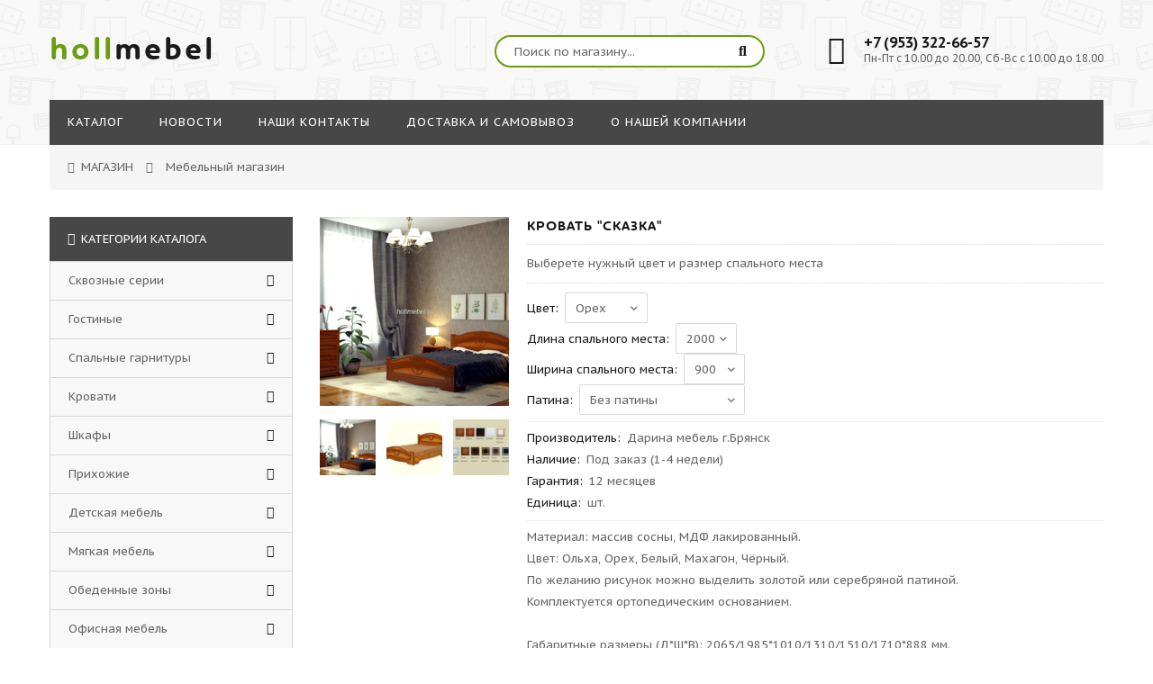

--- FILE ---
content_type: text/html; charset=UTF-8
request_url: https://hollmebel.ru/shop/2951/comm/krovat-skazka
body_size: 17041
content:
<!DOCTYPE html>
<html>
 <head>
<link rel="icon" type="image/png" href="/favicon-96x96.png" sizes="96x96" />
<link rel="icon" type="image/svg+xml" href="/favicon.svg" />
<link rel="shortcut icon" href="/favicon.ico" />
<link rel="apple-touch-icon" sizes="180x180" href="/apple-touch-icon.png" />
<meta name="apple-mobile-web-app-title" content="Hollmebel" />
<link rel="manifest" href="/site.webmanifest" />
 <!-- Google tag (gtag.js) -->
<script async src="https://www.googletagmanager.com/gtag/js?id=G-3P94887GYX"></script>
<script>
 window.dataLayer = window.dataLayer || [];
 function gtag(){dataLayer.push(arguments);}
 gtag('js', new Date());

 gtag('config', 'G-3P94887GYX');
</script> 
 
 <meta charset="utf-8">
 <meta name="viewport" content="width=device-width, initial-scale=1, maximum-scale=1">

 <meta name="description" content="Выберете нужный цвет и размер спального места" />
<meta property="og:image" content="https://hollmebel.ru/_sh/29/2951.jpg" />
 
 <title>Кровать "Сказка" от Дарина мебель г.Брянск купить в магазине hollmebel в Калуге</title>
 
 
 <link type="text/css" rel="stylesheet" href="/_st/my.css" />
 
 <link href='https://fonts.googleapis.com/css?family=PT+Sans+Caption:400,700&subset=latin,cyrillic' rel='stylesheet' type='text/css'>
 <link rel="stylesheet" href="/css/font-awesome.min.css">
 <link rel="stylesheet" href="/css/owl.carousel.css">
 <script>
 var _ucoz_uriId = '2951',
 _ucoz_pageId = 'entry',
 _ucoz_moduleId = 'shop',
 _ucoz_date = '21.01.2026';
 </script>
 <script async src="https://lpt-crm.online/code/new/75150"></script>
<!-- Yandex.Metrika counter -->
<script type="text/javascript" >
 (function(m,e,t,r,i,k,a){m[i]=m[i]||function(){(m[i].a=m[i].a||[]).push(arguments)};
 m[i].l=1*new Date();k=e.createElement(t),a=e.getElementsByTagName(t)[0],k.async=1,k.src=r,a.parentNode.insertBefore(k,a)})
 (window, document, "script", "https://mc.yandex.ru/metrika/tag.js", "ym");

 ym(51406147, "init", {
 clickmap:true,
 trackLinks:true,
 accurateTrackBounce:true,
 webvisor:true,
 ecommerce:"dataLayer"
 });
</script>
<noscript><div><img src="https://mc.yandex.ru/watch/51406147" style="position:absolute; left:-9999px;" alt="" /></div></noscript>
<!-- /Yandex.Metrika counter -->
<script type="text/javascript">!function(){var t=document.createElement("script");t.type="text/javascript",t.async=!0,t.src="https://vk.com/js/api/openapi.js?167",t.onload=function(){VK.Retargeting.Init("VK-RTRG-478979-6kNCS"),VK.Retargeting.Hit()},document.head.appendChild(t)}();</script><noscript><img src="https://vk.com/rtrg?p=VK-RTRG-478979-6kNCS" style="position:fixed; left:-999px;" alt=""/></noscript>
<!-- Скрипт вотсап -->
<script type="text/javascript">
 window.dgSocialWidgetData = {
 widgetId: '1d41b036-a245-43f7-b67e-5c7508fbded0',
 apiUrl: 'https://app.daily-grow.com/sw/api/v1',
 };
</script>
<script type="text/javascript" src="https://app.daily-grow.com/social-widget/init.js" defer></script>
<!-- /Скрипт вотсап --> 
 


	<link rel="stylesheet" href="/.s/src/base.min.css" />
	<link rel="stylesheet" href="/.s/src/layer7.min.css" />

	<script src="/.s/src/jquery-1.12.4.min.js"></script>
	
	<script src="/.s/src/uwnd.min.js"></script>
	<script src="//s740.ucoz.net/cgi/uutils.fcg?a=uSD&ca=2&ug=999&isp=1&r=0.441451856981384"></script>
	<link rel="stylesheet" href="/.s/src/ulightbox/ulightbox.min.css" />
	<link rel="stylesheet" href="/.s/src/socCom.min.css" />
	<link rel="stylesheet" href="/.s/src/social.css" />
	<script src="/.s/src/ulightbox/ulightbox.min.js"></script>
	<script src="/.s/src/shop_utils.js"></script>
	<script src="/.s/src/socCom.min.js"></script>
	<script src="//sys000.ucoz.net/cgi/uutils.fcg?a=soc_comment_get_data&site=edream-bed"></script>
	<script>
/* --- UCOZ-JS-DATA --- */
window.uCoz = {"country":"US","uLightboxType":1,"layerType":7,"shop_price_separator":"","mf":"edream-bed","module":"shop","language":"ru","sign":{"3300":"Ошибка","7252":"Предыдущий","5255":"Помощник","3255":"Сохранить","3125":"Закрыть","7254":"Изменить размер","3238":"Опции","7251":"Запрошенный контент не может быть загружен. Пожалуйста, попробуйте позже.","7253":"Начать слайд-шоу","5458":"Следующий","210178":"Замечания","10075":"Обязательны для выбора","3129":"Доступ запрещён. Истёк период сессии.","7287":"Перейти на страницу с фотографией."},"shop_price_f":["%01.f",""],"site":{"id":"edream-bed","domain":"hollmebel.ru","host":"dream-bed.ucoz.net"},"ver":1,"sh_curr":{"2":{"dpos":0,"rate":1,"code":"RUR","disp":"руб.","name":"Рубли","default":1}},"ssid":"017745270104544117366","sh_curr_def":2,"sh_goods":{"2951":{"imgs":["/_sh/29/2951m.jpg","/_sh/29/2951m_1.jpg","/_sh/29/2951m_2.jpg"],"price":"16000.00","old_price":"0.00"}}};
/* --- UCOZ-JS-CODE --- */

		function eRateEntry(select, id, a = 65, mod = 'shop', mark = +select.value, path = '', ajax, soc) {
			if (mod == 'shop') { path = `/${ id }/edit`; ajax = 2; }
			( !!select ? confirm(select.selectedOptions[0].textContent.trim() + '?') : true )
			&& _uPostForm('', { type:'POST', url:'/' + mod + path, data:{ a, id, mark, mod, ajax, ...soc } });
		}

		function updateRateControls(id, newRate) {
			let entryItem = self['entryID' + id] || self['comEnt' + id];
			let rateWrapper = entryItem.querySelector('.u-rate-wrapper');
			if (rateWrapper && newRate) rateWrapper.innerHTML = newRate;
			if (entryItem) entryItem.querySelectorAll('.u-rate-btn').forEach(btn => btn.remove())
		}
 function uSocialLogin(t) {
			var params = {"facebook":{"height":520,"width":950},"ok":{"width":710,"height":390},"yandex":{"height":515,"width":870},"vkontakte":{"width":790,"height":400},"google":{"width":700,"height":600}};
			var ref = escape(location.protocol + '//' + ('hollmebel.ru' || location.hostname) + location.pathname + ((location.hash ? ( location.search ? location.search + '&' : '?' ) + 'rnd=' + Date.now() + location.hash : ( location.search || '' ))));
			window.open('/'+t+'?ref='+ref,'conwin','width='+params[t].width+',height='+params[t].height+',status=1,resizable=1,left='+parseInt((screen.availWidth/2)-(params[t].width/2))+',top='+parseInt((screen.availHeight/2)-(params[t].height/2)-20)+'screenX='+parseInt((screen.availWidth/2)-(params[t].width/2))+',screenY='+parseInt((screen.availHeight/2)-(params[t].height/2)-20));
			return false;
		}
		function TelegramAuth(user){
			user['a'] = 9; user['m'] = 'telegram';
			_uPostForm('', {type: 'POST', url: '/index/sub', data: user});
		}
checkNumber_header = 'Замечания';
		checkNumber_err = 'Опции<ul>%err_msg%</ul>Обязательны для выбора';
function loginPopupForm(params = {}) { new _uWnd('LF', ' ', -250, -100, { closeonesc:1, resize:1 }, { url:'/index/40' + (params.urlParams ? '?'+params.urlParams : '') }) }
/* --- UCOZ-JS-END --- */
</script>

	<style>.UhideBlock{display:none; }</style>
	<script type="text/javascript">new Image().src = "//counter.yadro.ru/hit;noadsru?r"+escape(document.referrer)+(screen&&";s"+screen.width+"*"+screen.height+"*"+(screen.colorDepth||screen.pixelDepth))+";u"+escape(document.URL)+";"+Date.now();</script><link rel="stylesheet" href="/_st/shop.css" /><script src="/.s/src/shop.js"></script><style>
				@font-face {
					font-family: "FontAwesome";
					font-style: normal;
					font-weight: normal;
					src: url("/.s/src/panel-v2/fonts/fontawesome-webfont.eot?#iefix&v=4.3.0") format("embedded-opentype"), url("/.s/src/panel-v2/fonts/fontawesome-webfont.woff2?v=4.3.0") format("woff2"), url("/.s/src/panel-v2/fonts/fontawesome-webfont.woff?v=4.3.0") format("woff"), url("/.s/src/panel-v2/fonts/fontawesome-webfont.ttf?v=4.3.0") format("truetype"), url("/.s/src/panel-v2/fonts/fontawesome-webfont.svg?v=4.3.0#fontawesomeregular") format("svg");
				}
			</style>
</head>
 <body id="body"> 
 <div id="wrapper">
 
 <!--U1AHEADER1Z--><!-- шапка -->
<header id="header">
 <div class="header_content cnt clr">
 <div id="logo">
 <a href="/"><span>holl</span>mebel</a>
 </div>
 <div class="header_right">
 
 <form id="search-form" onsubmit="this.sfSbm.disabled=true" method="post" action="/shop/search">
 <input type="text" class="search_keyword" name="query" placeholder="Поиск по магазину...">
 <input type="submit" class="search_submit" value="&#xf002;" name="sfSbm">
 </form>
 
 <div class="header_phone">
 <i class="fa fa-phone"></i>
 <p>
 <b>+7 (953) 322-66-57</b><br>
Пн-Пт с 10.00 до 20.00, Сб-Вс с 10.00 до 18.00
 </p>
 </div>

<!-- скрыл корзину
 <div id="shop-basket"><div class="cart_info">
 <div class="cart_icon">
 <i class="fa fa-shopping-bag"></i>
 <span>0</span>
 </div>
 <div class="cart_text">
 <b>Ваша корзина <i class="fa fa-angle-down"></i></b><br>
 0 товаров — 0
 </div>
</div>

<div class="cart_body">
 
 <a href="/shop/checkout" class="cart_btn_checkout">Оформить</a>
 <a href="javascript://" rel="nofollow" onclick="return clearBasket();" class="cart_btn_clear">Очистить</a>
</div>

<script language="Javascript"><!--
 var lock_buttons = 0;
 
 function clearBasket(){
 if(lock_buttons) return false; else lock_buttons = 1;
 var el = $('#shop-basket');
 if(el.length){ var g=document.createElement("div"); $(g).addClass('myWinGrid').attr("id",'shop-basket-fade').css({"left":"0","top":"0","position":"absolute","border":"#CCCCCC 1px solid","width":$(el).width()+'px',"height":$(el).height()+'px',"z-index":5}).hide().bind('mousedown',function(e){e.stopPropagation();e.preventDefault();_uWnd.globalmousedown();}).html('<div class="myWinLoad" style="margin:5px;"></div>'); $(el).append(g); $(g).show(); }
 _uPostForm('',{type:'POST',url:'/shop/basket',data:{'mode':'clear'}});
 ga_event('basket_clear');
 return false;
 }
 
 function removeBasket(id){
 if(lock_buttons) return false; else lock_buttons = 1;
 $('#basket-item-'+id+' .sb-func').removeClass('remove').addClass('myWinLoadS').attr('title','');
 _uPostForm('',{type:'POST',url:'/shop/basket',data:{'mode':'del', 'id':id}});
 return false;
 }
 
 function add2Basket(id,pref){
 if(lock_buttons) return false; else lock_buttons = 1;
 var opt = new Array();
 var err_msg = '';
 $('#b'+pref+'-'+id+'-basket').attr('disabled','disabled');
 $('#'+pref+'-'+id+'-basket').removeClass('done').removeClass('err').removeClass('add').addClass('wait').attr('title','');
 $('#'+pref+'-'+id+'-options-selectors').find('input:checked, select').each(function(){
 opt.push(this.id.split('-')[3]+(this.value !== '' ? '-'+this.value :''));
 
 if(this.value !== ''){
 opt.push(this.id.split('-')[3]+(this.value !== '' ? '-'+this.value :''));
 }else{
 err_msg += '<li>'+$(this).parent().parent().find('span.opt').html().replace(':', '')+'</li>';
 }
 });
 
 if(err_msg == ''){
 _uPostForm('',{type:'POST',url:'/shop/basket',data:{'mode':'add', 'id':id, 'pref':pref, 'opt':opt.join(':'), 'cnt':$('#q'+pref+'-'+id+'-basket').attr('value')}});
 ga_event('basket_add');
 }else{
 lock_buttons = 0;
 shop_alert('<div class="MyWinError">Опции<ul>'+err_msg+'</ul>обязательны для выбора</div>','Замечания','warning',350,100,{tm:8000,align:'left',icon:'//s22.ucoz.net/img/icon/warning.png', 'onclose': function(){ $('#b'+pref+'-'+id+'-basket').removeAttr('disabled'); $('#'+pref+'-'+id+'-basket').removeClass('wait').addClass('add'); }});
 }
 return false;
 }
 
 function buyNow(id,pref){
 if(lock_buttons) return false; else lock_buttons = 1;
 var opt = new Array();
 var err_msg = '';
 $('#b'+pref+'-'+id+'-buynow').attr('disabled','disabled');
 $('#'+pref+'-'+id+'-buynow').removeClass('done').removeClass('err').removeClass('now').addClass('wait').attr('title','');
 $('#'+pref+'-'+id+'-options-selectors').find('input:checked, select').each(function(){
 if(this.value !== ''){
 opt.push(this.id.split('-')[3]+'-'+this.value);
 }else{
 err_msg += '<li>'+$(this).parent().parent().find('span.opt').html().replace(':', '')+'</li>';
 }
 });
 if(err_msg == ''){
 _uPostForm('',{type:'POST',url:'/shop/basket',data:{'mode':'add', 'id':id, 'pref':pref, 'opt':opt.join(':'), 'cnt':$('#q'+pref+'-'+id+'-basket').attr('value'), 'now':1}});
 ga_event('basket_buynow');
 }else{
 lock_buttons = 0;
 shop_alert('<div class="MyWinError">Опции<ul>'+err_msg+'</ul>обязательны для выбора</div>','Замечания','warning',350,100,{tm:8000,align:'left',icon:'//s22.ucoz.net/img/icon/warning.png', 'onclose': function(){ $('#b'+pref+'-'+id+'-buynow').removeAttr('disabled'); $('#'+pref+'-'+id+'-buynow').removeClass('wait').addClass('add'); }});
 }
 
 return false;
 }
 //--></script></div>


 </div>
 </div>
</header>



<!-- меню сайта -->
<nav id="nav">
 <div class="nav_content cnt clr">

 <a class="menu-icon" href="javascript:void(0)"><i class="fa fa-bars"></i> навигация</a>
 <!-- <sblock_nmenu> -->
 <!-- <bc> --><div id="uNMenuDiv1" class="uMenuV"><ul class="uMenuRoot">
<li><a  href="/" ><span>КАТАЛОГ</span></a></li>
<li><a  href="/index/novosti/0-7" ><span>НОВОСТИ</span></a></li>
<li><a  href="/index/0-3" ><span>НАШИ КОНТАКТЫ</span></a></li>
<li><a  href="/index/dostavka_i_samovyvoz/0-4" ><span>Доставка и самовывоз</span></a></li>
<li><a  href="/index/0-2" ><span>О НАШЕЙ КОМПАНИИ</span></a></li></ul></div><!-- </bc> -->
 <!-- </sblock_nmenu> -->
 </div>
</nav>


 <!-- Пиксель ВК -->
<script type="text/javascript">
var _tmr = window._tmr || (window._tmr = []);
_tmr.push({id: "3325738", type: "pageView", start: (new Date()).getTime()});
(function (d, w, id) {
 if (d.getElementById(id)) return;
 var ts = d.createElement("script"); ts.type = "text/javascript"; ts.async = true; ts.id = id;
 ts.src = "https://top-fwz1.mail.ru/js/code.js";
 var f = function () {var s = d.getElementsByTagName("script")[0]; s.parentNode.insertBefore(ts, s);};
 if (w.opera == "[object Opera]") { d.addEventListener("DOMContentLoaded", f, false); } else { f(); }
})(document, window, "tmr-code");
</script>
<noscript><div><img src="https://top-fwz1.mail.ru/counter?id=3325738;js=na" style="position:absolute;left:-9999px;" alt="Top.Mail.Ru" /></div></noscript>
<!-- Пиксель ВК --><!--/U1AHEADER1Z-->
 
 <!-- хлебные крошки -->
 <div class="path cnt clr">
 <i class="fa fa-home"></i>
 <a href="/">МАГАЗИН</a> <i class="fa fa-angle-right"></i>
 
 Мебельный магазин
 
 
 </div> 
 
 <!-- основная часть -->
 <div id="middle">
 <div class="cnt clr">
 <!-- <middle> -->
 <div id="content">
 
 <!-- скры
 <a class="banner banner3" href="#">
 <img src="/img/banner-kholl.png" alt="Изменение цен">
 </span>
 </a> -->
 
 <!-- <body> -->
 <div id="qv_content" class="clr">
 <div class="gp_images">
 
 <script>
//['original_img_url','org_width','org_height','resized_img_url','res_width','res_height','img_alt','img_title']
var allEntImgs2951=[["/_sh/29/2951.jpg",0,0,"/_sh/29/2951m.jpg",270,270,null,null,null,null,null],["/_sh/29/2951_1.jpg",0,0,"/_sh/29/2951m_1.jpg",270,270,"/_sh/29/2951b_1.jpg",480,480,null,null],["/_sh/29/2951_2.jpg",0,0,"/_sh/29/2951m_2.jpg",270,270,"/_sh/29/2951b_2.jpg",480,480,null,null]]</script>
 <script type="text/javascript">
 function _bldCont(indx){
 var bck=indx-1;var nxt=indx+1;
 if (bck<0){bck = allEntImgs2951.length-1;}
 if (nxt>=allEntImgs2951.length){nxt=0;}
 var imgs='';
 if (allEntImgs2951.length>1){
 for (var i=0;i<allEntImgs2951.length;i++){var img=i+1;
 if(allEntImgs2951[i][0].length<1){continue;}
 if (i==indx){imgs += '<b class="pgSwchA">'+img+'</b> ';}
 else {imgs += '<a class="pgSwch" href="javascript://" rel="nofollow" onclick="_bldCont('+i+');return false;">'+img+'</a> ';}
 }
 imgs = '<div align="center" style="padding:8px 0 5px 0;white-space:nowrap;overflow:auto;overflow-x:auto;overflow-y:hidden;"><a class="pgSwch" href="javascript://" rel="nofollow" onclick="_bldCont('+bck+');return false;">&laquo; Back</a> '+imgs+'<a class="pgSwch" href="javascript://" rel="nofollow" onclick="_bldCont('+nxt+');return false;">Next &raquo;</a> </div> ';}
 var hght = parseInt(allEntImgs2951[indx][2]); if ($.browser.msie) { hght += 28; };
 _picsCont = '<div id="_prCont" style="position:relative;"><img alt="" border="0" src="' + allEntImgs2951[indx][0] + '"/>'+imgs+'</div>';
 new _uWnd('wnd_prv', "Изображения товара", 10, 10, { waitimages:300000, autosizewidth:1, hideonresize:1, autosize:1, fadetype:1, closeonesc:1, align:'center', min:0, max:0, resize:1 }, _picsCont);
 }
 </script>
 
 <img class="gphoto big" src="/_sh/29/2951m.jpg" alt="Кровать "Сказка"" onclick="_bldCont1(2951, this.getAttribute('idx'));" id="ipreview" idx="0" title="Кликните для увеличения изображения">
 <span class="gnew" data-date="22.02.2022">NEW</span>
 
 <div class="oh">
 
 <img alt="" src="/_sh/29/2951s.jpg" class="small gphoto" onclick="var el=getElementById('ipreview'); el.src='/_sh/29/2951m.jpg'; el.setAttribute('idx',0);">
 <img alt="" src="/_sh/29/2951s_1.jpg" class="small gphoto" onclick="var el=getElementById('ipreview'); el.src='/_sh/29/2951m_1.jpg'; el.setAttribute('idx',1);">
 
 <img alt="" src="/_sh/29/2951s_2.jpg" class="small gphoto" onclick="var el=getElementById('ipreview'); el.src='/_sh/29/2951m_2.jpg'; el.setAttribute('idx',2);">
 
 
 
 
 
 
 
 </div>
 </div>
 <div class="gp_info">
 <h1 class="gp_name">Кровать "Сказка" </h1>
<!--
 <div class="gp_price_rate">
-->
<!-- срыть цены
<span class="gp_price"><span class="id-good-2951-price">16000руб.</span> </span>
срыть цены -->
 
 <!-- срыть рейтинг
 <span class="gp_rate">
		<style type="text/css">
			.u-star-rating-21 { list-style:none; margin:0px; padding:0px; width:105px; height:21px; position:relative; background: url('/img/rate.png') top left repeat-x }
			.u-star-rating-21 li{ padding:0px; margin:0px; float:left }
			.u-star-rating-21 li a { display:block;width:21px;height: 21px;line-height:21px;text-decoration:none;text-indent:-9000px;z-index:20;position:absolute;padding: 0px;overflow:hidden }
			.u-star-rating-21 li a:hover { background: url('/img/rate.png') left center;z-index:2;left:0px;border:none }
			.u-star-rating-21 a.u-one-star { left:0px }
			.u-star-rating-21 a.u-one-star:hover { width:21px }
			.u-star-rating-21 a.u-two-stars { left:21px }
			.u-star-rating-21 a.u-two-stars:hover { width:42px }
			.u-star-rating-21 a.u-three-stars { left:42px }
			.u-star-rating-21 a.u-three-stars:hover { width:63px }
			.u-star-rating-21 a.u-four-stars { left:63px }
			.u-star-rating-21 a.u-four-stars:hover { width:84px }
			.u-star-rating-21 a.u-five-stars { left:84px }
			.u-star-rating-21 a.u-five-stars:hover { width:105px }
			.u-star-rating-21 li.u-current-rating { top:0 !important; left:0 !important;margin:0 !important;padding:0 !important;outline:none;background: url('/img/rate.png') left bottom;position: absolute;height:21px !important;line-height:21px !important;display:block;text-indent:-9000px;z-index:1 }
		</style><script>
			var usrarids = {};
			function ustarrating(id, mark) {
				if (!usrarids[id]) {
					usrarids[id] = 1;
					$(".u-star-li-"+id).hide();
					_uPostForm('', { type:'POST', url:`/shop/${ id }/edit`, data:{ a:65, id, mark, mod:'shop', ajax:'2' } })
				}
			}
		</script><ul id="uStarRating2951" class="uStarRating2951 u-star-rating-21" title="Рейтинг: 0.0/0">
			<li id="uCurStarRating2951" class="u-current-rating uCurStarRating2951" style="width:0%;"></li><li class="u-star-li-2951"><a href="javascript:;" onclick="ustarrating('2951', 1)" class="u-one-star">1</a></li>
				<li class="u-star-li-2951"><a href="javascript:;" onclick="ustarrating('2951', 2)" class="u-two-stars">2</a></li>
				<li class="u-star-li-2951"><a href="javascript:;" onclick="ustarrating('2951', 3)" class="u-three-stars">3</a></li>
				<li class="u-star-li-2951"><a href="javascript:;" onclick="ustarrating('2951', 4)" class="u-four-stars">4</a></li>
				<li class="u-star-li-2951"><a href="javascript:;" onclick="ustarrating('2951', 5)" class="u-five-stars">5</a></li></ul></span>
 -->

<!-- </div>-->



 <div class="gp_brief">
 Выберете нужный цвет и размер спального места
 </div>
 
 <!-- Дополнительное поле №3 между кратким описанием и свойствами товара--> 
  
 <!-- --> 
 
 
 <div class="gp_more">
<ul class="shop-options" id="id-2951-options-selectors"><li id="id-2951-oitem-9">
						<span class="opt">Цвет:</span>
						<span class="val"><select id="id-2951-oval-9" class="shop-options-s " onChange="shopChangeGoodsOpt('/shop/2951/desc/krovat-skazka', 'id', '2951', this)"><option class="0" value="1" data-o-val="0">
							Орех
						</option><option class="0" value="7" data-o-val="0">
							Ольха
						</option><option class="2800" value="8" data-o-val="2800">
							Белый
						</option><option class="2800" value="9" data-o-val="2800">
							Махагон
						</option><option class="2800" value="10" data-o-val="2800">
							Чёрный
						</option></select></span>
					</li><li id="id-2951-oitem-43">
						<span class="opt">Длина спального места:</span>
						<span class="val"><select id="id-2951-oval-43" class="shop-options-s " onChange="shopChangeGoodsOpt('/shop/2951/desc/krovat-skazka', 'id', '2951', this)"><option class="0" value="1" data-o-val="0">
							2000
						</option><option class="0" value="2" data-o-val="0">
							1920
						</option></select></span>
					</li><li id="id-2951-oitem-44">
						<span class="opt">Ширина спального места:</span>
						<span class="val"><select id="id-2951-oval-44" class="shop-options-s " onChange="shopChangeGoodsOpt('/shop/2951/desc/krovat-skazka', 'id', '2951', this)"><option class="0" value="1" data-o-val="0">
							900
						</option><option class="2700" value="2" data-o-val="2700">
							1200
						</option><option class="4000" value="3" data-o-val="4000">
							1400
						</option><option class="5300" value="4" data-o-val="5300">
							1600
						</option></select></span>
					</li><li id="id-2951-oitem-118">
						<span class="opt">Патина:</span>
						<span class="val"><select id="id-2951-oval-118" class="shop-options-s " onChange="shopChangeGoodsOpt('/shop/2951/desc/krovat-skazka', 'id', '2951', this)"><option class="0" value="0" data-o-val="0">
							Без патины
						</option><option class="5000" value="1" data-o-val="5000">
							С золотой патиной
						</option><option class="5000" value="2" data-o-val="5000">
							С серебряной патиной
						</option></select></span>
					</li></ul>
 </div>
<hr />
 

 <!-- Скрыл кнопку "в коризину"
 <div class="gp_buttons">
 <input type="text" id="qid-2951-basket" value="1" size="3" onfocus="this.select()" oninput="return checkNumber(this, event, '1');"><input type="button" id="bid-2951-basket" onclick="add2Basket('2951','id');" value="В корзину">
 <div id="id-2951-wish" class="wish wadd" onclick="wishlist(this);" title="Добавить в список желаний"></div>
 <a class="button4" href="javascript:void(0)" onclick="buyNow('2951','id');" title="Купить сейчас"><i class="fa fa-shopping-cart"></i></a>
 </div>
-->

 <div class="gp_more">
 <ul class="shop-options" id="id-2951-options">
 <li><span class="opt"><!--<s4379>-->Производитель<!--</s>-->:</span> <span class="val">Дарина мебель г.Брянск</span></li>
 <!--<li><span class="opt"><!--<s4749>--><!--</s>--><!--</span> <span class="val art"> </span></li>-->
 <li><span class="opt">Наличие:</span> <span class="val stock">Под заказ (1-4 недели)</span></li>
 <li><span class="opt"><!--<s4376>-->Гарантия<!--</s>-->:</span> <span class="val">12 месяцев</span></li>
 <li><span class="opt">Единица:</span> <span class="val">шт.</span></li>
 
 
 

<hr />
 Материал: массив сосны, МДФ лакированный. <br /> Цвет: Ольха, Орех, Белый, Махагон, Чёрный. <br /> По желанию рисунок можно выделить золотой или серебряной патиной. <br /> Комплектуется ортопедическим основанием. <br /><br /> Габаритные размеры (Д*Ш*В): 2065/1985*1010/1310/1510/1710*888 мм. <br /> Спальное место (Д*Ш): 2000/1920*900/1200/1400/1600 мм.

<hr />

 </ul>
 </div>
 </div> 
 </div>
 

</br>
 
 
 
 <div class="og">
 <h4>С этим товаром покупают</h4>
 <div class="goods-list with-clear"><div class="list-item" id="recommended_products-item-2910">

<!-- скрыл корзинку
 
 
 <a class="g_more_btn buy disabled" href="javascript:void(0)" title="Не возможно купить в один клик так как у товара необходимо выбрать опции"><i class="fa fa-shopping-basket"></i></a>
 
-->

<div class="g_img">
 <a href="/shop/2910/desc/komod-darina-1"><img src="/_sh/29/2910m.jpg" id="recommended_products-gphoto-2910" alt="Комод "Дарина-1""></a>
 <span class="gnew" data-date="17.02.2022">new</span>

<!-- скрыл избранное
<div id="recommended_products-2910-wish" class="wish wadd" onclick="wishlist(this);" title="Добавить в список желаний"></div>
 -->
</div>


<div class="g_info">
 <div class="g_name"><a href="/shop/2910/desc/komod-darina-1">Комод "Дарина-1"</a></div>
 <div class="g_price_rate oh">


 <!-- скрыл цену
 <div class="g_price"><span class="recommended_products-good-2910-price">13200руб.</span> </div>
 -->
 
 <div class="g_rate"><ul id="uStarRating2910" class="uStarRating2910 u-star-rating-21" title="Рейтинг: 0.0/0">
			<li id="uCurStarRating2910" class="u-current-rating uCurStarRating2910" style="width:0%;"></li><li class="u-star-li-2910"><a href="javascript:;" onclick="ustarrating('2910', 1)" class="u-one-star">1</a></li>
				<li class="u-star-li-2910"><a href="javascript:;" onclick="ustarrating('2910', 2)" class="u-two-stars">2</a></li>
				<li class="u-star-li-2910"><a href="javascript:;" onclick="ustarrating('2910', 3)" class="u-three-stars">3</a></li>
				<li class="u-star-li-2910"><a href="javascript:;" onclick="ustarrating('2910', 4)" class="u-four-stars">4</a></li>
				<li class="u-star-li-2910"><a href="javascript:;" onclick="ustarrating('2910', 5)" class="u-five-stars">5</a></li></ul></div>
 </div>
 <div class="g_brief">
 Выберете нужный цвет
 </div>
 <div class="g_button">
 
 <a href="/shop/2910/desc/komod-darina-1">Подробнее</a>
 
 </div>
</div></div><div class="list-item" id="recommended_products-item-2914">

<!-- скрыл корзинку
 
 
 <a class="g_more_btn buy disabled" href="javascript:void(0)" title="Не возможно купить в один клик так как у товара необходимо выбрать опции"><i class="fa fa-shopping-basket"></i></a>
 
-->

<div class="g_img">
 <a href="/shop/2914/desc/tumba-darina-1-s-odnim-jashhikom"><img src="/_sh/29/2914m.jpg" id="recommended_products-gphoto-2914" alt="Тумба "Дарина-1" с одним ящиком"></a>
 <span class="gnew" data-date="17.02.2022">new</span>

<!-- скрыл избранное
<div id="recommended_products-2914-wish" class="wish wadd" onclick="wishlist(this);" title="Добавить в список желаний"></div>
 -->
</div>


<div class="g_info">
 <div class="g_name"><a href="/shop/2914/desc/tumba-darina-1-s-odnim-jashhikom">Тумба "Дарина-1" с одним ящиком</a></div>
 <div class="g_price_rate oh">


 <!-- скрыл цену
 <div class="g_price"><span class="recommended_products-good-2914-price">5100руб.</span> </div>
 -->
 
 <div class="g_rate"><ul id="uStarRating2914" class="uStarRating2914 u-star-rating-21" title="Рейтинг: 0.0/0">
			<li id="uCurStarRating2914" class="u-current-rating uCurStarRating2914" style="width:0%;"></li><li class="u-star-li-2914"><a href="javascript:;" onclick="ustarrating('2914', 1)" class="u-one-star">1</a></li>
				<li class="u-star-li-2914"><a href="javascript:;" onclick="ustarrating('2914', 2)" class="u-two-stars">2</a></li>
				<li class="u-star-li-2914"><a href="javascript:;" onclick="ustarrating('2914', 3)" class="u-three-stars">3</a></li>
				<li class="u-star-li-2914"><a href="javascript:;" onclick="ustarrating('2914', 4)" class="u-four-stars">4</a></li>
				<li class="u-star-li-2914"><a href="javascript:;" onclick="ustarrating('2914', 5)" class="u-five-stars">5</a></li></ul></div>
 </div>
 <div class="g_brief">
 Выберете нужный цвет
 </div>
 <div class="g_button">
 
 <a href="/shop/2914/desc/tumba-darina-1-s-odnim-jashhikom">Подробнее</a>
 
 </div>
</div></div><div class="list-item" id="recommended_products-item-2915">

<!-- скрыл корзинку
 
 
 <a class="g_more_btn buy disabled" href="javascript:void(0)" title="Не возможно купить в один клик так как у товара необходимо выбрать опции"><i class="fa fa-shopping-basket"></i></a>
 
-->

<div class="g_img">
 <a href="/shop/2915/desc/tumba-darina-1-s-dvumja-jashhikami"><img src="/_sh/29/2915m.jpg" id="recommended_products-gphoto-2915" alt="Тумба "Дарина-1" с двумя ящиками"></a>
 <span class="gnew" data-date="17.02.2022">new</span>

<!-- скрыл избранное
<div id="recommended_products-2915-wish" class="wish wadd" onclick="wishlist(this);" title="Добавить в список желаний"></div>
 -->
</div>


<div class="g_info">
 <div class="g_name"><a href="/shop/2915/desc/tumba-darina-1-s-dvumja-jashhikami">Тумба "Дарина-1" с двумя ящиками</a></div>
 <div class="g_price_rate oh">


 <!-- скрыл цену
 <div class="g_price"><span class="recommended_products-good-2915-price">6000руб.</span> </div>
 -->
 
 <div class="g_rate"><ul id="uStarRating2915" class="uStarRating2915 u-star-rating-21" title="Рейтинг: 0.0/0">
			<li id="uCurStarRating2915" class="u-current-rating uCurStarRating2915" style="width:0%;"></li><li class="u-star-li-2915"><a href="javascript:;" onclick="ustarrating('2915', 1)" class="u-one-star">1</a></li>
				<li class="u-star-li-2915"><a href="javascript:;" onclick="ustarrating('2915', 2)" class="u-two-stars">2</a></li>
				<li class="u-star-li-2915"><a href="javascript:;" onclick="ustarrating('2915', 3)" class="u-three-stars">3</a></li>
				<li class="u-star-li-2915"><a href="javascript:;" onclick="ustarrating('2915', 4)" class="u-four-stars">4</a></li>
				<li class="u-star-li-2915"><a href="javascript:;" onclick="ustarrating('2915', 5)" class="u-five-stars">5</a></li></ul></div>
 </div>
 <div class="g_brief">
 Выберете нужный цвет
 </div>
 <div class="g_button">
 
 <a href="/shop/2915/desc/tumba-darina-1-s-dvumja-jashhikami">Подробнее</a>
 
 </div>
</div></div></div>
 </div>
 
 
 
 
 

 
 
 
 
 
 <!-- <script async src="//files.jumpoutpopup.ru/f0f950dd40f28aceaf32.js"></script>
</body> -->
 
 </div>
 
 <!-- сайдбар -->
 <aside id="sidebar">
 
 <!--U1CATEGORIES1Z-->
 <div class="b_cats">
 <div class="b_cats_title"><i class="fa fa-bars"></i> Категории каталога</div>
 <ul class="cat-tree" style="padding-left:0!important; display:block;"><li id="cid-276">
							<input type="hidden" id="cid-p-276" value="1">
							<u class="plus" onclick="shopCatExpand(this,'edream-beduShopC');"></u>
							<a id="lid-276" class="catref" href="/shop/skvoznye-serii" ondblclick="return shopCatExpand($(this).prev(),'edream-beduShopC')">Сквозные серии</a>
							<ul class="cat-tree"><li id="cid-300">
						<i></i>
						<a id="lid-300" class="catref" href="/shop/skvoznye-serii/serija-vita-belaja">Серия "Вита" Белая</a>&nbsp;<b>(45)</b>
					</li><li id="cid-278">
						<i></i>
						<a id="lid-278" class="catref" href="/shop/skvoznye-serii/serija-gracija">Серия "Грация"</a>&nbsp;<b>(37)</b>
					</li><li id="cid-320">
						<i></i>
						<a id="lid-320" class="catref" href="/shop/skvoznye-serii/serija-leo">Серия "Лео-2"</a>&nbsp;<b>(24)</b>
					</li><li id="cid-280">
						<i></i>
						<a id="lid-280" class="catref" href="/shop/skvoznye-serii/serija-mori">Серия "Мори"</a>&nbsp;<b>(29)</b>
					</li><li id="cid-325">
						<i></i>
						<a id="lid-325" class="catref" href="/shop/skvoznye-serii/serija-muza">Серия "Муза"</a>&nbsp;<b>(17)</b>
					</li><li id="cid-310">
						<i></i>
						<a id="lid-310" class="catref" href="/shop/skvoznye-serii/serija-provans">Серия "Прованс"</a>&nbsp;<b>(26)</b>
					</li><li id="cid-279">
						<i></i>
						<a id="lid-279" class="catref" href="/shop/skvoznye-serii/serija-sorento">Серия "Соренто"</a>&nbsp;<b>(24)</b>
					</li><li id="cid-338">
						<i></i>
						<a id="lid-338" class="catref" href="/shop/skvoznye-serii/serija-tefija">Серия "Тефия"</a>&nbsp;<b>(43)</b>
					</li><li id="cid-287">
						<i></i>
						<a id="lid-287" class="catref" href="/shop/skvoznye-serii/serija-fargo-ljon">Серия "Фарго" Лён</a>&nbsp;<b>(20)</b>
					</li><li id="cid-277">
						<i></i>
						<a id="lid-277" class="catref" href="/shop/skvoznye-serii/serija-janna">Серия "Янна"</a>&nbsp;<b>(44)</b>
					</li></ul></li><li id="cid-7">
							<input type="hidden" id="cid-p-7" value="1">
							<u class="plus" onclick="shopCatExpand(this,'edream-beduShopC');"></u>
							<a id="lid-7" class="catref" href="/shop/gostinye" ondblclick="return shopCatExpand($(this).prev(),'edream-beduShopC')">Гостиные</a>
							<ul class="cat-tree"><li id="cid-9">
						<i></i>
						<a id="lid-9" class="catref" href="/shop/gostinye/gostinyegarnitury">Гостиные гарнитуры</a>&nbsp;<b>(6)</b>
					</li><li id="cid-10">
						<i></i>
						<a id="lid-10" class="catref" href="/shop/gostinye/ministenki">Мини-стенки</a>&nbsp;<b>(6)</b>
					</li><li id="cid-8">
							<input type="hidden" id="cid-p-8" value="1">
							<u class="plus" onclick="shopCatExpand(this,'edream-beduShopC');"></u>
							<a id="lid-8" class="catref" href="/shop/gostinye/modulnyegostinye" ondblclick="return shopCatExpand($(this).prev(),'edream-beduShopC')">Модульные гостиные</a>
							<ul class="cat-tree"><li id="cid-301">
						<i></i>
						<a id="lid-301" class="catref" href="/shop/gostinye/modulnyegostinye/gostinaja-vita-belaja">Гостиная "Вита" Белая</a>&nbsp;<b>(19)</b>
					</li><li id="cid-223">
						<i></i>
						<a id="lid-223" class="catref" href="/shop/gostinye/modulnyegostinye/gostinaja-gracija-belaja">Гостиная "Грация"</a>&nbsp;<b>(18)</b>
					</li><li id="cid-251">
						<i></i>
						<a id="lid-251" class="catref" href="/shop/gostinye/modulnyegostinye/gostinaja-tess">Гостиная "Тесс"</a>&nbsp;<b>(8)</b>
					</li><li id="cid-339">
						<i></i>
						<a id="lid-339" class="catref" href="/shop/gostinye/modulnyegostinye/gostinaja-tefija">Гостиная "Тефия"</a>&nbsp;<b>(20)</b>
					</li><li id="cid-311">
						<i></i>
						<a id="lid-311" class="catref" href="/shop/gostinye/modulnyegostinye/gostinaja-provans">Гостиная "Прованс"</a>&nbsp;<b>(10)</b>
					</li><li id="cid-248">
						<i></i>
						<a id="lid-248" class="catref" href="/shop/gostinye/modulnyegostinye/gostinaja-sorento">Гостиная "Соренто"</a>&nbsp;<b>(11)</b>
					</li><li id="cid-237">
						<i></i>
						<a id="lid-237" class="catref" href="/shop/gostinye/modulnyegostinye/gostinaja-kjoln">Гостиная "Кёльн"</a>&nbsp;<b>(9)</b>
					</li><li id="cid-326">
						<i></i>
						<a id="lid-326" class="catref" href="/shop/gostinye/modulnyegostinye/gostinaja-muza">Гостиная "Муза"</a>&nbsp;<b>(9)</b>
					</li><li id="cid-288">
						<i></i>
						<a id="lid-288" class="catref" href="/shop/gostinye/modulnyegostinye/gostinaja-fargo-ljon">Гостиная "Фарго" Лён</a>&nbsp;<b>(11)</b>
					</li><li id="cid-105">
						<i></i>
						<a id="lid-105" class="catref" href="/shop/gostinye/modulnyegostinye/gostinaja-jana">Гостиная "Яна"</a>&nbsp;<b>(8)</b>
					</li><li id="cid-257">
						<i></i>
						<a id="lid-257" class="catref" href="/shop/gostinye/modulnyegostinye/gostinaja-janna">Гостиная "Янна"</a>&nbsp;<b>(33)</b>
					</li></ul></li><li id="cid-11">
						<i></i>
						<a id="lid-11" class="catref" href="/shop/gostinye/tumbydlyatv">Тумбы для ТВ</a>&nbsp;<b>(33)</b>
					</li></ul></li><li id="cid-12">
							<input type="hidden" id="cid-p-12" value="1">
							<u class="plus" onclick="shopCatExpand(this,'edream-beduShopC');"></u>
							<a id="lid-12" class="catref" href="/shop/spalnyegarnitury" ondblclick="return shopCatExpand($(this).prev(),'edream-beduShopC')">Спальные гарнитуры</a>
							<ul class="cat-tree"><li id="cid-314">
						<i></i>
						<a id="lid-314" class="catref" href="/shop/spalnyegarnitury/spalnja-goricija-zeljonyj-samshit">Спальня "Гориция" Зелёный самшит</a>&nbsp;<b>(11)</b>
					</li><li id="cid-315">
						<i></i>
						<a id="lid-315" class="catref" href="/shop/spalnyegarnitury/spalnja-goricija-ljon">Спальня "Гориция" Лён</a>&nbsp;<b>(13)</b>
					</li><li id="cid-316">
						<i></i>
						<a id="lid-316" class="catref" href="/shop/spalnyegarnitury/spalnja-goricija">Спальня "Гориция" Сапфир</a>&nbsp;<b>(3)</b>
					</li><li id="cid-134">
						<i></i>
						<a id="lid-134" class="catref" href="/shop/spalnyegarnitury/spalnja-basja">Спальня "Бася"</a>&nbsp;<b>(21)</b>
					</li><li id="cid-270">
						<i></i>
						<a id="lid-270" class="catref" href="/shop/spalnyegarnitury/spalnja-valensija-s">Спальня "Валенсия С"</a>&nbsp;<b>(13)</b>
					</li><li id="cid-66">
						<i></i>
						<a id="lid-66" class="catref" href="/shop/spalnyegarnitury/viva">Спальня "Вива" Мокко</a>&nbsp;<b>(12)</b>
					</li><li id="cid-102">
						<i></i>
						<a id="lid-102" class="catref" href="/shop/spalnyegarnitury/spalnja-viva-platina">Спальня "Вива" Платина</a>&nbsp;<b>(11)</b>
					</li><li id="cid-302">
						<i></i>
						<a id="lid-302" class="catref" href="/shop/spalnyegarnitury/spalnja-vita-belaja">Спальня "Вита" Белая</a>&nbsp;<b>(25)</b>
					</li><li id="cid-135">
						<i></i>
						<a id="lid-135" class="catref" href="/shop/spalnyegarnitury/spalnja-garmonija">Спальня "Гармония"</a>&nbsp;<b>(15)</b>
					</li><li id="cid-192">
						<i></i>
						<a id="lid-192" class="catref" href="/shop/spalnyegarnitury/spalnja-gracija-belaja">Спальня "Грация"</a>&nbsp;<b>(20)</b>
					</li><li id="cid-218">
						<i></i>
						<a id="lid-218" class="catref" href="/shop/spalnyegarnitury/spalnja-kantri">Спальня "Кантри" Слоновая кость</a>&nbsp;<b>(5)</b>
					</li><li id="cid-321">
						<i></i>
						<a id="lid-321" class="catref" href="/shop/spalnyegarnitury/spalnja-leo">Спальня "Лео-2"</a>&nbsp;<b>(18)</b>
					</li><li id="cid-92">
						<i></i>
						<a id="lid-92" class="catref" href="/shop/spalnyegarnitury/lakbelyjemhug">Спальня "Лак" Белый жемчуг</a>&nbsp;<b>(7)</b>
					</li><li id="cid-68">
						<i></i>
						<a id="lid-68" class="catref" href="/shop/spalnyegarnitury/lakirovannayaorex">Спальня "Лак" Орех</a>&nbsp;<b>(7)</b>
					</li><li id="cid-72">
						<i></i>
						<a id="lid-72" class="catref" href="/shop/spalnyegarnitury/lotosbelaya">Спальня "Лотос" Белый</a>&nbsp;<b>(7)</b>
					</li><li id="cid-71">
						<i></i>
						<a id="lid-71" class="catref" href="/shop/spalnyegarnitury/lotosorex">Спальня "Лотос" Орех</a>&nbsp;<b>(7)</b>
					</li><li id="cid-271">
						<i></i>
						<a id="lid-271" class="catref" href="/shop/spalnyegarnitury/spalnja-mori">Спальня "Мори"</a>&nbsp;<b>(29)</b>
					</li><li id="cid-327">
						<i></i>
						<a id="lid-327" class="catref" href="/shop/spalnyegarnitury/spalnja-muza">Спальня "Муза"</a>&nbsp;<b>(13)</b>
					</li><li id="cid-290">
						<i></i>
						<a id="lid-290" class="catref" href="/shop/spalnyegarnitury/spalnja-mehggi-belyj">Спальня "Мэгги" Белый</a>&nbsp;<b>(14)</b>
					</li><li id="cid-324">
						<i></i>
						<a id="lid-324" class="catref" href="/shop/spalnyegarnitury/spalnja-nikeja-belaja">Спальня "Никея" Белая</a>&nbsp;<b>(9)</b>
					</li><li id="cid-263">
						<i></i>
						<a id="lid-263" class="catref" href="/shop/spalnyegarnitury/spalnja-olimp">Спальня "Олимп" Фисташковый</a>&nbsp;<b>(8)</b>
					</li><li id="cid-312">
						<i></i>
						<a id="lid-312" class="catref" href="/shop/spalnyegarnitury/spalnja-provans">Спальня "Прованс"</a>&nbsp;<b>(20)</b>
					</li><li id="cid-133">
						<i></i>
						<a id="lid-133" class="catref" href="/shop/spalnyegarnitury/spalnja-salma">Спальня "Сальма"</a>&nbsp;<b>(15)</b>
					</li><li id="cid-247">
						<i></i>
						<a id="lid-247" class="catref" href="/shop/spalnyegarnitury/spalnja-sorento">Спальня "Соренто"</a>&nbsp;<b>(19)</b>
					</li><li id="cid-252">
						<i></i>
						<a id="lid-252" class="catref" href="/shop/spalnyegarnitury/spalnja-tess">Спальня "Тесс"</a>&nbsp;<b>(7)</b>
					</li><li id="cid-340">
						<i></i>
						<a id="lid-340" class="catref" href="/shop/spalnyegarnitury/spalnja-tefija">Спальня "Тефия"</a>&nbsp;<b>(30)</b>
					</li><li id="cid-289">
						<i></i>
						<a id="lid-289" class="catref" href="/shop/spalnyegarnitury/spalnja-fargo-ljon">Спальня "Фарго" Лён</a>&nbsp;<b>(13)</b>
					</li><li id="cid-106">
						<i></i>
						<a id="lid-106" class="catref" href="/shop/spalnyegarnitury/spalnja-ehrika">Спальня "Эрика"</a>&nbsp;<b>(13)</b>
					</li><li id="cid-258">
						<i></i>
						<a id="lid-258" class="catref" href="/shop/spalnyegarnitury/spalnja-janna">Спальня "Янна"</a>&nbsp;<b>(19)</b>
					</li></ul></li><li id="cid-13">
							<input type="hidden" id="cid-p-13" value="1">
							<u class="plus" onclick="shopCatExpand(this,'edream-beduShopC');"></u>
							<a id="lid-13" class="catref" href="/shop/krovati" ondblclick="return shopCatExpand($(this).prev(),'edream-beduShopC')">Кровати</a>
							<ul class="cat-tree"><li id="cid-16">
						<i></i>
						<a id="lid-16" class="catref" href="/shop/krovati/krovatiizldpimdf">Кровати из ЛДСП и МДФ</a>&nbsp;<b>(19)</b>
					</li><li id="cid-14">
						<i></i>
						<a id="lid-14" class="catref" href="/shop/krovati/krovatiizmassiva">Кровати из массива</a>&nbsp;<b>(163)</b>
					</li><li id="cid-122">
						<i></i>
						<a id="lid-122" class="catref" href="/shop/krovati/metallicheskie-krovati">Металлические кровати</a>&nbsp;<b>(13)</b>
					</li><li id="cid-15">
						<i></i>
						<a id="lid-15" class="catref" href="/shop/krovati/myagkiekrovati">Мягкие кровати</a>&nbsp;<b>(70)</b>
					</li></ul></li><li id="cid-17">
							<input type="hidden" id="cid-p-17" value="1">
							<u class="plus" onclick="shopCatExpand(this,'edream-beduShopC');"></u>
							<a id="lid-17" class="catref" href="/shop/chkafy" ondblclick="return shopCatExpand($(this).prev(),'edream-beduShopC')">Шкафы</a>
							<ul class="cat-tree"><li id="cid-19">
							<input type="hidden" id="cid-p-19" value="1">
							<u class="plus" onclick="shopCatExpand(this,'edream-beduShopC');"></u>
							<a id="lid-19" class="catref" href="/shop/chkafy/raspachnyechkafy" ondblclick="return shopCatExpand($(this).prev(),'edream-beduShopC')">Распашные шкафы</a>
							<ul class="cat-tree"><li id="cid-331">
						<i></i>
						<a id="lid-331" class="catref" href="/shop/chkafy/raspachnyechkafy/shkafy-1-stvorchatye">Шкафы 1-створчатые</a>&nbsp;<b>(30)</b>
					</li><li id="cid-332">
						<i></i>
						<a id="lid-332" class="catref" href="/shop/chkafy/raspachnyechkafy/shkafy-2-stvorchatye">Шкафы 2-створчатые</a>&nbsp;<b>(41)</b>
					</li><li id="cid-333">
						<i></i>
						<a id="lid-333" class="catref" href="/shop/chkafy/raspachnyechkafy/shkafy-3-stvorchatye">Шкафы 3-створчатые</a>&nbsp;<b>(33)</b>
					</li><li id="cid-334">
						<i></i>
						<a id="lid-334" class="catref" href="/shop/chkafy/raspachnyechkafy/shkafy-4-stvorchatye">Шкафы 4-створчатые</a>&nbsp;<b>(31)</b>
					</li><li id="cid-20">
						<i></i>
						<a id="lid-20" class="catref" href="/shop/chkafy/raspachnyechkafy/uglovyechkafy">Шкафы угловые</a>&nbsp;<b>(18)</b>
					</li><li id="cid-330">
							<input type="hidden" id="cid-p-330" value="1">
							<u class="plus" onclick="shopCatExpand(this,'edream-beduShopC');"></u>
							<a id="lid-330" class="catref" href="/shop/chkafy/raspachnyechkafy/modulnye-shkafy" ondblclick="return shopCatExpand($(this).prev(),'edream-beduShopC')">Шкафы модульные</a>
							<ul class="cat-tree"><li id="cid-337">
						<i></i>
						<a id="lid-337" class="catref" href="/shop/chkafy/raspachnyechkafy/modulnye-shkafy/serija-shkafov-alte-belyj-loft">Серия шкафов "Альте" Белый лофт</a>&nbsp;<b>(9)</b>
					</li><li id="cid-344">
						<i></i>
						<a id="lid-344" class="catref" href="/shop/chkafy/raspachnyechkafy/modulnye-shkafy/serija-shkafov-madrid">Серия шкафов "Мадрид"</a>&nbsp;<b>(7)</b>
					</li><li id="cid-343">
						<i></i>
						<a id="lid-343" class="catref" href="/shop/chkafy/raspachnyechkafy/modulnye-shkafy/serija-shkafov-tefija">Серия шкафов "Тефия"</a>&nbsp;<b>(15)</b>
					</li></ul></li><li id="cid-335">
						<i></i>
						<a id="lid-335" class="catref" href="/shop/chkafy/raspachnyechkafy/garderobnye-sistemy">Гардеробные системы</a>
					</li></ul></li><li id="cid-18">
						<i></i>
						<a id="lid-18" class="catref" href="/shop/chkafy/chkafykupe">Шкафы-купе</a>&nbsp;<b>(13)</b>
					</li></ul></li><li id="cid-21">
							<input type="hidden" id="cid-p-21" value="1">
							<u class="plus" onclick="shopCatExpand(this,'edream-beduShopC');"></u>
							<a id="lid-21" class="catref" href="/shop/prixojie" ondblclick="return shopCatExpand($(this).prev(),'edream-beduShopC')">Прихожие</a>
							<ul class="cat-tree"><li id="cid-25">
						<i></i>
						<a id="lid-25" class="catref" href="/shop/prixojie/vechalki">Вешалки</a>&nbsp;<b>(6)</b>
					</li><li id="cid-22">
							<input type="hidden" id="cid-p-22" value="1">
							<u class="plus" onclick="shopCatExpand(this,'edream-beduShopC');"></u>
							<a id="lid-22" class="catref" href="/shop/prixojie/modulnyeprixojie" ondblclick="return shopCatExpand($(this).prev(),'edream-beduShopC')">Модульные прихожие</a>
							<ul class="cat-tree"><li id="cid-329">
						<i></i>
						<a id="lid-329" class="catref" href="/shop/prixojie/modulnyeprixojie/prikhozhaja-avinon">Прихожая "Авиньон"</a>&nbsp;<b>(10)</b>
					</li><li id="cid-336">
						<i></i>
						<a id="lid-336" class="catref" href="/shop/prixojie/modulnyeprixojie/prikhozhaja-alte-belaja">Прихожая "Альте" Белая</a>&nbsp;<b>(17)</b>
					</li><li id="cid-303">
						<i></i>
						<a id="lid-303" class="catref" href="/shop/prixojie/modulnyeprixojie/prikhozhaja-vita-belaja">Прихожая "Вита" Белая</a>&nbsp;<b>(27)</b>
					</li><li id="cid-224">
						<i></i>
						<a id="lid-224" class="catref" href="/shop/prixojie/modulnyeprixojie/prikhozhaja-gracija-belaja">Прихожая "Грация"</a>&nbsp;<b>(15)</b>
					</li><li id="cid-322">
						<i></i>
						<a id="lid-322" class="catref" href="/shop/prixojie/modulnyeprixojie/prikhozhaja-leo">Прихожая "Лео-2"</a>&nbsp;<b>(15)</b>
					</li><li id="cid-115">
						<i></i>
						<a id="lid-115" class="catref" href="/shop/prixojie/modulnyeprixojie/prikhozhaja-lill">Прихожая "Лилль"</a>&nbsp;<b>(3)</b>
					</li><li id="cid-114">
						<i></i>
						<a id="lid-114" class="catref" href="/shop/prixojie/modulnyeprixojie/prikhozhaja-olga">Прихожая "Ольга"</a>&nbsp;<b>(20)</b>
					</li><li id="cid-265">
						<i></i>
						<a id="lid-265" class="catref" href="/shop/prixojie/modulnyeprixojie/prikhozhaja-oskar-7">Прихожая "Оскар 7"</a>&nbsp;<b>(13)</b>
					</li><li id="cid-256">
						<i></i>
						<a id="lid-256" class="catref" href="/shop/prixojie/modulnyeprixojie/prikhozhaja-sorento">Прихожая "Соренто"</a>&nbsp;<b>(8)</b>
					</li><li id="cid-317">
						<i></i>
						<a id="lid-317" class="catref" href="/shop/prixojie/modulnyeprixojie/prikhozhaja-stefani">Прихожая "Стефани"</a>&nbsp;<b>(6)</b>
					</li><li id="cid-341">
						<i></i>
						<a id="lid-341" class="catref" href="/shop/prixojie/modulnyeprixojie/prikhozhaja-tefija">Прихожая "Тефия"</a>&nbsp;<b>(22)</b>
					</li><li id="cid-118">
						<i></i>
						<a id="lid-118" class="catref" href="/shop/prixojie/modulnyeprixojie/prikhozhaja-ehrika">Прихожая "Эрика"</a>&nbsp;<b>(3)</b>
					</li><li id="cid-259">
						<i></i>
						<a id="lid-259" class="catref" href="/shop/prixojie/modulnyeprixojie/prikhozhaja-janna">Прихожая "Янна"</a>&nbsp;<b>(19)</b>
					</li></ul></li><li id="cid-24">
						<i></i>
						<a id="lid-24" class="catref" href="/shop/prixojie/obuvnicy">Обувницы</a>&nbsp;<b>(13)</b>
					</li><li id="cid-23">
						<i></i>
						<a id="lid-23" class="catref" href="/shop/prixojie/prixojiegarnitury">Прихожие гарнитуры</a>&nbsp;<b>(18)</b>
					</li></ul></li><li id="cid-123">
							<input type="hidden" id="cid-p-123" value="1">
							<u class="plus" onclick="shopCatExpand(this,'edream-beduShopC');"></u>
							<a id="lid-123" class="catref" href="/shop/detskaja-mebel" ondblclick="return shopCatExpand($(this).prev(),'edream-beduShopC')">Детская мебель</a>
							<ul class="cat-tree"><li id="cid-129">
						<i></i>
						<a id="lid-129" class="catref" href="/shop/detskaja-mebel/dvukhjarusnye-krovati">Кровати двухъярусные</a>&nbsp;<b>(5)</b>
					</li><li id="cid-28">
						<i></i>
						<a id="lid-28" class="catref" href="/shop/detskaja-mebel/detskiekrovatki">Кровати одноярусные</a>&nbsp;<b>(57)</b>
					</li><li id="cid-101">
						<i></i>
						<a id="lid-101" class="catref" href="/shop/detskaja-mebel/detskie-ugolki">Кровати чердаки</a>&nbsp;<b>(2)</b>
					</li><li id="cid-27">
							<input type="hidden" id="cid-p-27" value="1">
							<u class="plus" onclick="shopCatExpand(this,'edream-beduShopC');"></u>
							<a id="lid-27" class="catref" href="/shop/detskaja-mebel/modulnyedetskie" ondblclick="return shopCatExpand($(this).prev(),'edream-beduShopC')">Модульные детские</a>
							<ul class="cat-tree"><li id="cid-304">
						<i></i>
						<a id="lid-304" class="catref" href="/shop/detskaja-mebel/modulnyedetskie/detskaja-vita-belaja">Детская "Вита" Белая</a>&nbsp;<b>(26)</b>
					</li><li id="cid-272">
						<i></i>
						<a id="lid-272" class="catref" href="/shop/detskaja-mebel/modulnyedetskie/detskaja-gracija">Детская "Грация"</a>&nbsp;<b>(17)</b>
					</li><li id="cid-318">
						<i></i>
						<a id="lid-318" class="catref" href="/shop/detskaja-mebel/modulnyedetskie/detskaja-dzhersi">Детская "Джерси"</a>&nbsp;<b>(14)</b>
					</li><li id="cid-229">
						<i></i>
						<a id="lid-229" class="catref" href="/shop/detskaja-mebel/modulnyedetskie/detskaja-zefir">Детская "Зефир"</a>&nbsp;<b>(17)</b>
					</li><li id="cid-213">
						<i></i>
						<a id="lid-213" class="catref" href="/shop/detskaja-mebel/modulnyedetskie/detskaja-kolibri">Детская "Колибри"</a>&nbsp;<b>(12)</b>
					</li><li id="cid-323">
						<i></i>
						<a id="lid-323" class="catref" href="/shop/detskaja-mebel/modulnyedetskie/detskaja-leo">Детская "Лео-2"</a>&nbsp;<b>(18)</b>
					</li><li id="cid-126">
						<i></i>
						<a id="lid-126" class="catref" href="/shop/detskaja-mebel/modulnyedetskie/detskaja-okland">Детская "Окланд"</a>&nbsp;<b>(15)</b>
					</li><li id="cid-238">
						<i></i>
						<a id="lid-238" class="catref" href="/shop/detskaja-mebel/modulnyedetskie/detskaja-orion">Детская "Орион"</a>&nbsp;<b>(18)</b>
					</li><li id="cid-313">
						<i></i>
						<a id="lid-313" class="catref" href="/shop/detskaja-mebel/modulnyedetskie/detskaja-provans">Детская "Прованс"</a>&nbsp;<b>(21)</b>
					</li><li id="cid-261">
						<i></i>
						<a id="lid-261" class="catref" href="/shop/detskaja-mebel/modulnyedetskie/detskaja-skandi">Детская "Сканди"</a>&nbsp;<b>(17)</b>
					</li><li id="cid-328">
						<i></i>
						<a id="lid-328" class="catref" href="/shop/detskaja-mebel/modulnyedetskie/detskaja-stella-belaja">Детская "Стелла" Белая</a>&nbsp;<b>(15)</b>
					</li><li id="cid-98">
						<i></i>
						<a id="lid-98" class="catref" href="/shop/detskaja-mebel/modulnyedetskie/stil">Детская "Стиль"</a>&nbsp;<b>(22)</b>
					</li><li id="cid-342">
						<i></i>
						<a id="lid-342" class="catref" href="/shop/detskaja-mebel/modulnyedetskie/detskaja-tefija">Детская "Тефия"</a>&nbsp;<b>(27)</b>
					</li></ul></li></ul></li><li id="cid-29">
							<input type="hidden" id="cid-p-29" value="1">
							<u class="plus" onclick="shopCatExpand(this,'edream-beduShopC');"></u>
							<a id="lid-29" class="catref" href="/shop/myagkayamebel" ondblclick="return shopCatExpand($(this).prev(),'edream-beduShopC')">Мягкая мебель</a>
							<ul class="cat-tree"><li id="cid-319">
						<i></i>
						<a id="lid-319" class="catref" href="/shop/myagkayamebel/banketki">Банкетки</a>&nbsp;<b>(4)</b>
					</li><li id="cid-33">
						<i></i>
						<a id="lid-33" class="catref" href="/shop/myagkayamebel/divanymalogabaritnye">Диваны малогабаритные</a>&nbsp;<b>(5)</b>
					</li><li id="cid-30">
							<input type="hidden" id="cid-p-30" value="1">
							<u class="plus" onclick="shopCatExpand(this,'edream-beduShopC');"></u>
							<a id="lid-30" class="catref" href="/shop/myagkayamebel/divanymodulnye" ondblclick="return shopCatExpand($(this).prev(),'edream-beduShopC')">Диваны модульные</a>
							<ul class="cat-tree"><li id="cid-266">
						<i></i>
						<a id="lid-266" class="catref" href="/shop/myagkayamebel/divanymodulnye/divan-loft">Диван "Пекин"</a>&nbsp;<b>(8)</b>
					</li><li id="cid-306">
						<i></i>
						<a id="lid-306" class="catref" href="/shop/myagkayamebel/divanymodulnye/divan-rejchel">Диван "Рейчел"</a>&nbsp;<b>(25)</b>
					</li></ul></li><li id="cid-32">
							<input type="hidden" id="cid-p-32" value="1">
							<u class="plus" onclick="shopCatExpand(this,'edream-beduShopC');"></u>
							<a id="lid-32" class="catref" href="/shop/myagkayamebel/divanypryamye" ondblclick="return shopCatExpand($(this).prev(),'edream-beduShopC')">Диваны прямые</a>
							<ul class="cat-tree"><li id="cid-291">
						<i></i>
						<a id="lid-291" class="catref" href="/shop/myagkayamebel/divanypryamye/akkordeony">Аккордеоны</a>&nbsp;<b>(8)</b>
					</li><li id="cid-292">
						<i></i>
						<a id="lid-292" class="catref" href="/shop/myagkayamebel/divanypryamye/bez-mekhanizma">Без механизма</a>&nbsp;<b>(4)</b>
					</li><li id="cid-293">
						<i></i>
						<a id="lid-293" class="catref" href="/shop/myagkayamebel/divanypryamye/delfiny">Дельфины</a>&nbsp;<b>(1)</b>
					</li><li id="cid-294">
						<i></i>
						<a id="lid-294" class="catref" href="/shop/myagkayamebel/divanypryamye/evroknizhki">Еврокнижки</a>&nbsp;<b>(15)</b>
					</li><li id="cid-299">
						<i></i>
						<a id="lid-299" class="catref" href="/shop/myagkayamebel/divanypryamye/klik-kljak">Клик-кляк</a>&nbsp;<b>(3)</b>
					</li><li id="cid-295">
						<i></i>
						<a id="lid-295" class="catref" href="/shop/myagkayamebel/divanypryamye/knizhki">Книжки</a>&nbsp;<b>(2)</b>
					</li><li id="cid-296">
						<i></i>
						<a id="lid-296" class="catref" href="/shop/myagkayamebel/divanypryamye/posekcionnyj-rasklad">Посекционный расклад</a>&nbsp;<b>(39)</b>
					</li><li id="cid-297">
						<i></i>
						<a id="lid-297" class="catref" href="/shop/myagkayamebel/divanypryamye/tik-tak">Тик-так</a>&nbsp;<b>(7)</b>
					</li><li id="cid-298">
						<i></i>
						<a id="lid-298" class="catref" href="/shop/myagkayamebel/divanypryamye/trojnaja-transformacija">Тройная трансформация</a>&nbsp;<b>(4)</b>
					</li></ul></li><li id="cid-307">
						<i></i>
						<a id="lid-307" class="catref" href="/shop/myagkayamebel/divany-p-obraznye">Диваны П-образные</a>&nbsp;<b>(3)</b>
					</li><li id="cid-31">
						<i></i>
						<a id="lid-31" class="catref" href="/shop/myagkayamebel/divanyuglovye">Диваны угловые</a>&nbsp;<b>(7)</b>
					</li><li id="cid-305">
						<i></i>
						<a id="lid-305" class="catref" href="/shop/myagkayamebel/divany-evrouglovye">Диваны евроугловые</a>&nbsp;<b>(28)</b>
					</li><li id="cid-35">
						<i></i>
						<a id="lid-35" class="catref" href="/shop/myagkayamebel/kresla">Кресла</a>&nbsp;<b>(1)</b>
					</li><li id="cid-269">
						<i></i>
						<a id="lid-269" class="catref" href="/shop/myagkayamebel/raskladnye-kresla">Раскладные кресла</a>&nbsp;<b>(1)</b>
					</li></ul></li><li id="cid-39">
							<input type="hidden" id="cid-p-39" value="1">
							<u class="plus" onclick="shopCatExpand(this,'edream-beduShopC');"></u>
							<a id="lid-39" class="catref" href="/shop/obedennyezony" ondblclick="return shopCatExpand($(this).prev(),'edream-beduShopC')">Обеденные зоны</a>
							<ul class="cat-tree"><li id="cid-227">
						<i></i>
						<a id="lid-227" class="catref" href="/shop/obedennyezony/kukhonnye-ugolki-i-skami">Кухонные уголки и скамьи</a>&nbsp;<b>(3)</b>
					</li><li id="cid-42">
						<i></i>
						<a id="lid-42" class="catref" href="/shop/obedennyezony/kuxonnyeugolkisospalnymmestom">Кухонные уголки со спальным местом</a>&nbsp;<b>(5)</b>
					</li><li id="cid-43">
						<i></i>
						<a id="lid-43" class="catref" href="/shop/obedennyezony/obedennyegruppy">Обеденные группы</a>&nbsp;<b>(1)</b>
					</li><li id="cid-40">
						<i></i>
						<a id="lid-40" class="catref" href="/shop/obedennyezony/stoly">Столы</a>&nbsp;<b>(21)</b>
					</li><li id="cid-41">
							<input type="hidden" id="cid-p-41" value="1">
							<u class="plus" onclick="shopCatExpand(this,'edream-beduShopC');"></u>
							<a id="lid-41" class="catref" href="/shop/obedennyezony/stulya" ondblclick="return shopCatExpand($(this).prev(),'edream-beduShopC')">Стулья</a>
							<ul class="cat-tree"><li id="cid-281">
						<i></i>
						<a id="lid-281" class="catref" href="/shop/obedennyezony/stulya/stulja-loft">Стулья лофт</a>&nbsp;<b>(13)</b>
					</li><li id="cid-282">
						<i></i>
						<a id="lid-282" class="catref" href="/shop/obedennyezony/stulya/stulja-khrom">Стулья хром</a>&nbsp;<b>(22)</b>
					</li><li id="cid-285">
						<i></i>
						<a id="lid-285" class="catref" href="/shop/obedennyezony/stulya/stulja-iz-massiva">Стулья из массива</a>&nbsp;<b>(4)</b>
					</li><li id="cid-283">
						<i></i>
						<a id="lid-283" class="catref" href="/shop/obedennyezony/stulya/stulja-povorotnye">Стулья поворотные</a>&nbsp;<b>(1)</b>
					</li><li id="cid-284">
						<i></i>
						<a id="lid-284" class="catref" href="/shop/obedennyezony/stulya/stulja-barnye">Стулья барные</a>
					</li><li id="cid-286">
						<i></i>
						<a id="lid-286" class="catref" href="/shop/obedennyezony/stulya/taburety">Табуреты</a>&nbsp;<b>(5)</b>
					</li></ul></li></ul></li><li id="cid-44">
							<input type="hidden" id="cid-p-44" value="1">
							<u class="plus" onclick="shopCatExpand(this,'edream-beduShopC');"></u>
							<a id="lid-44" class="catref" href="/shop/ofisnayamebel" ondblclick="return shopCatExpand($(this).prev(),'edream-beduShopC')">Офисная мебель</a>
							<ul class="cat-tree"><li id="cid-48">
						<i></i>
						<a id="lid-48" class="catref" href="/shop/ofisnayamebel/ofisnyekresla">Офисные кресла</a>
					</li><li id="cid-51">
						<i></i>
						<a id="lid-51" class="catref" href="/shop/ofisnayamebel/ofisnyestulya">Офисные стулья</a>
					</li><li id="cid-46">
						<i></i>
						<a id="lid-46" class="catref" href="/shop/ofisnayamebel/stolypismennye">Столы письменные и компьютерные</a>&nbsp;<b>(34)</b>
					</li></ul></li><li id="cid-52">
							<input type="hidden" id="cid-p-52" value="1">
							<u class="plus" onclick="shopCatExpand(this,'edream-beduShopC');"></u>
							<a id="lid-52" class="catref" href="/shop/postelnyeprinadlejnosti" ondblclick="return shopCatExpand($(this).prev(),'edream-beduShopC')">Постельные принадлежности</a>
							<ul class="cat-tree"><li id="cid-53">
						<i></i>
						<a id="lid-53" class="catref" href="/shop/postelnyeprinadlejnosti/matrasy">Матрасы</a>&nbsp;<b>(21)</b>
					</li><li id="cid-240">
						<i></i>
						<a id="lid-240" class="catref" href="/shop/postelnyeprinadlejnosti/matrasy-detskie">Матрасы детские</a>&nbsp;<b>(6)</b>
					</li><li id="cid-54">
						<i></i>
						<a id="lid-54" class="catref" href="/shop/postelnyeprinadlejnosti/namatrasniki">Наматрасники</a>&nbsp;<b>(1)</b>
					</li><li id="cid-56">
						<i></i>
						<a id="lid-56" class="catref" href="/shop/postelnyeprinadlejnosti/odeyala">Одеяла</a>
					</li><li id="cid-55">
						<i></i>
						<a id="lid-55" class="catref" href="/shop/postelnyeprinadlejnosti/anatomiheskiepoduchki">Подушки</a>&nbsp;<b>(8)</b>
					</li><li id="cid-264">
						<i></i>
						<a id="lid-264" class="catref" href="/shop/postelnyeprinadlejnosti/podushki-detskie">Подушки детские</a>&nbsp;<b>(2)</b>
					</li><li id="cid-245">
						<i></i>
						<a id="lid-245" class="catref" href="/shop/postelnyeprinadlejnosti/toppery">Топперы</a>&nbsp;<b>(6)</b>
					</li></ul></li><li id="cid-57">
							<input type="hidden" id="cid-p-57" value="1">
							<u class="plus" onclick="shopCatExpand(this,'edream-beduShopC');"></u>
							<a id="lid-57" class="catref" href="/shop/malogabaritnayamebel" ondblclick="return shopCatExpand($(this).prev(),'edream-beduShopC')">Малогабаритная мебель</a>
							<ul class="cat-tree"><li id="cid-62">
						<i></i>
						<a id="lid-62" class="catref" href="/shop/malogabaritnayamebel/jurnalnyestoliki">Журнальные столики</a>&nbsp;<b>(4)</b>
					</li><li id="cid-65">
						<i></i>
						<a id="lid-65" class="catref" href="/shop/malogabaritnayamebel/zerkala">Зеркала</a>&nbsp;<b>(27)</b>
					</li><li id="cid-58">
						<i></i>
						<a id="lid-58" class="catref" href="/shop/malogabaritnayamebel/komody">Комоды</a>&nbsp;<b>(86)</b>
					</li><li id="cid-63">
						<i></i>
						<a id="lid-63" class="catref" href="/shop/malogabaritnayamebel/makiyajnyestoliki">Макияжные столики</a>&nbsp;<b>(23)</b>
					</li><li id="cid-60">
						<i></i>
						<a id="lid-60" class="catref" href="/shop/malogabaritnayamebel/polkinastennye">Полки настенные</a>&nbsp;<b>(33)</b>
					</li><li id="cid-64">
						<i></i>
						<a id="lid-64" class="catref" href="/shop/malogabaritnayamebel/pufyibanketki">Пуфы и банкетки</a>&nbsp;<b>(8)</b>
					</li><li id="cid-61">
						<i></i>
						<a id="lid-61" class="catref" href="/shop/malogabaritnayamebel/stellagi">Стеллажи</a>&nbsp;<b>(14)</b>
					</li><li id="cid-59">
						<i></i>
						<a id="lid-59" class="catref" href="/shop/malogabaritnayamebel/tumbyprikrovatnye">Тумбы прикроватные</a>&nbsp;<b>(40)</b>
					</li></ul></li><li id="cid-273">
						<i></i>
						<a id="lid-273" class="catref" href="/shop/kukhonnye-bufety">Кухонные буфеты</a>&nbsp;<b>(7)</b>
					</li></ul>
 </div>
 <!--/U1CATEGORIES1Z-->
 
 <!--U1BANNER1Z--><div id="banners-container">
 <a class="banner banner4" href="https://hollmebel.ru">
 <img src="/img/belka_1.jpg" alt="Тёплой весны">
 </a>
 <a class="banner banner4" href="https://hollmebel.ru">
 <img src="/img/belka_2.jpg" alt="Тёплой весны">
 </a>
 <a class="banner banner4" href="https://hollmebel.ru">
 <img src="/img/belka_3.jpg" alt="Тёплой весны">
 </a>
</div>

<style>
 #banners-container a.banner.banner4 {
 opacity: 0;
 transition: opacity 3s ease;
 margin-top: 50px;
 display: block;
 }
 #banners-container a.banner.banner4.visible {
 opacity: 4;
 }
</style>

<script>
 document.addEventListener('DOMContentLoaded', function() {
 const banners = document.querySelectorAll('#banners-container a.banner.banner4');
 banners.forEach((banner, i) => {
 if(i > 0) banner.classList.remove('visible');
 else banner.classList.add('visible');
 });

 function showBannersOnScroll() {
 const scrollPos = window.scrollY + window.innerHeight;
 banners.forEach((banner, i) => {
 if(i > 0 && !banner.classList.contains('visible')) {
 const bannerTop = banner.getBoundingClientRect().top + window.scrollY;
 if(scrollPos > bannerTop) {
 banner.classList.add('visible');
 }
 }
 });
 }

 window.addEventListener('scroll', showBannersOnScroll);
 showBannersOnScroll();
 });
</script><!--/U1BANNER1Z-->
 
 <!--U1CLEFTER1Z--><!-- <block1> -->

<!-- </block1> --><!--/U1CLEFTER1Z-->
 
 </aside>
 
 <!-- </middle> -->
 </div>
 </div>
 
 <!-- нижняя часть -->
 <!--U1BFOOTER1Z--><footer id="footer">


 <div class="f_blocks">
 <div class="cnt oh">
 <div class="col4 f_block">
 <div class="f_block_title">О НАС</div>
 <p>Лучшее место, где любой сможет купить для себя матрас или кровать необходимых габаритов, требуемой формы и с идеальными эксплуатационными характеристиками — это интернет-магазин «Hollmebel»</p>
 <br>
 </div>
 <div class="col4 f_block">
 <div class="f_block_title">Контакты</div>
 <p>Если у Вас возникают какие-либо вопросы: </p>
 <br>
 Телефон: <b>+7(953)322-66-57</b>
 <br>
 E-mail: <b><a href="mailto:m@hollmebel.ru">m@hollmebel.ru</a></b>
 <br><br>
 <a class="f_soc" href="https://vk.com/hollmebelru" target="_blank"><i class="fa fa-vk"></i></a>

 </div>
 <div class="col4 f_block">
 <div class="f_block_title">Информация</div>
 <ul>
 <li><i class="fa fa-angle-right"></i> <a href="/index/dostavka_i_samovyvoz/0-4">Доставка и самовывоз</a></li>
 <li><i class="fa fa-angle-right"></i> <a href="https://hollmebel.ru/index/sborka_mebeli/0-5">Сборка</a></li>
 <li><i class="fa fa-angle-right"></i> <a href="https://hollmebel.ru/index/brak/0-6">Брак</a></li>

 </ul>
 </div>
 <div class="col4 f_block">
 <div class="f_block_title">Мой аккаунт</div>
 <ul>
 
 <li><i class="fa fa-angle-right"></i> <a href="javascript:;" rel="nofollow" onclick="loginPopupForm(); return false;">Вход</a></li>
 <li><i class="fa fa-angle-right"></i> <a href="/register">Регистрация</a></li>
 
   
   
  <!-- <li><i class="fa fa-angle-right"></i> <a href="/shop/checkout">Моя корзина</a></li> -->
 
   
   <li><i class="fa fa-angle-right"></i> <a href="/shop/wishlist">Cписок желаний</a></li>
 </ul>
 </div>
 </div>
 </div>

 <!-- копирайты -->
 <div class="f_copy">
 <!-- <copy> -->Copyright hollmebel &copy; 2026<!-- </copy> --> Based on technology <a href="">Ucoz</a> - Услуги предоставляет: ИП Зудкова Я.С. ИНН 402815151817 ОГРН 321402700015291
 </div>
 
 </footer>


 <!-- Пиксель ВК -->
<script type="text/javascript">
var _tmr = window._tmr || (window._tmr = []);
_tmr.push({id: "3325738", type: "pageView", start: (new Date()).getTime()});
(function (d, w, id) {
 if (d.getElementById(id)) return;
 var ts = d.createElement("script"); ts.type = "text/javascript"; ts.async = true; ts.id = id;
 ts.src = "https://top-fwz1.mail.ru/js/code.js";
 var f = function () {var s = d.getElementsByTagName("script")[0]; s.parentNode.insertBefore(ts, s);};
 if (w.opera == "[object Opera]") { d.addEventListener("DOMContentLoaded", f, false); } else { f(); }
})(document, window, "tmr-code");
</script>
<noscript><div><img src="https://top-fwz1.mail.ru/counter?id=3325738;js=na" style="position:absolute;left:-9999px;" alt="Top.Mail.Ru" /></div></noscript>
<!-- Пиксель ВК --><!--/U1BFOOTER1Z-->
 
 </div>
 
 
 <!-- qv -->
 <div id="qv_container"><div id="qv_overlay"></div><div id="qv_window"></div><span id="qv_close" class="fa fa-close" title="Закрыть"></span></div>
 <!-- /qv -->
 
 <script src="/js/plugins.js"></script>
 <script src="/js/scripts.js"></script>
 <script async src="//files.jumpoutpopup.ru/f0f950dd40f28aceaf32.js"></script>

 
 
 
</body>
 </html>
<!-- 0.12390 (s740) -->